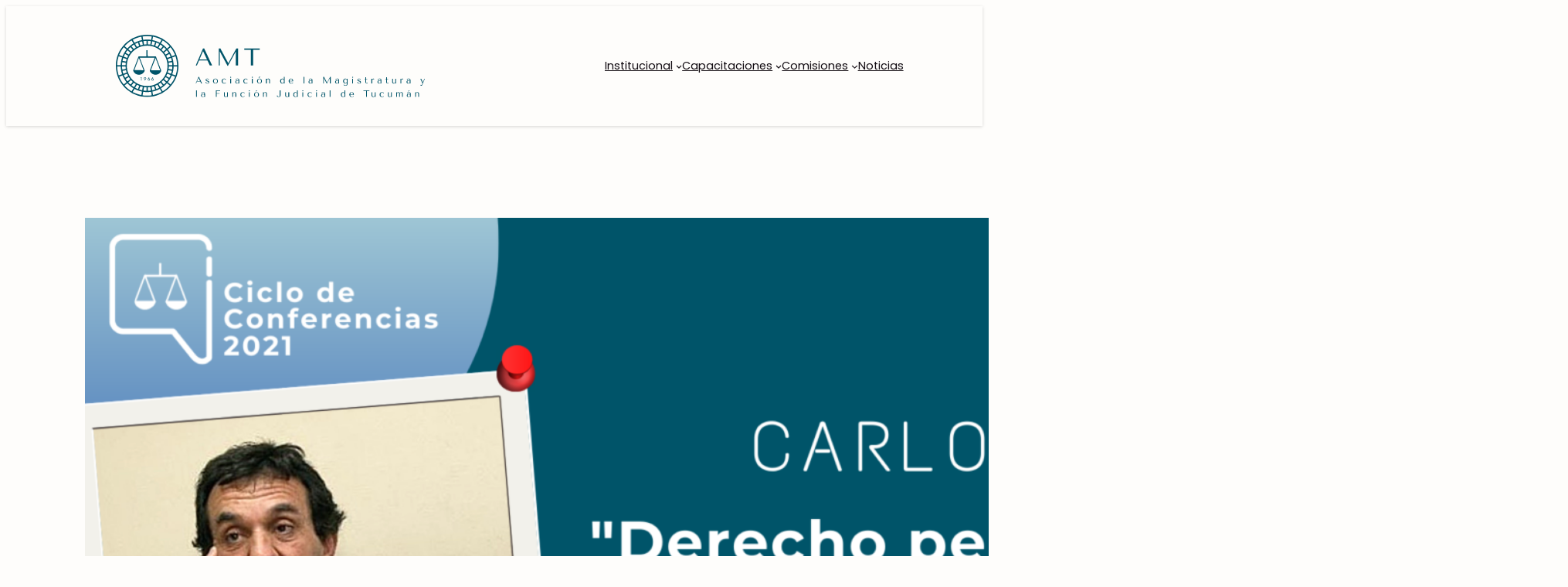

--- FILE ---
content_type: image/svg+xml
request_url: https://magistradostucuman.org.ar/wp-content/uploads/2024/02/logo-horizontal.svg
body_size: 38775
content:
<?xml version="1.0" encoding="UTF-8"?> <svg xmlns="http://www.w3.org/2000/svg" id="Capa_2" data-name="Capa 2" viewBox="0 0 1433.08 291.23"><defs><style> .cls-1 { fill-rule: evenodd; } .cls-1, .cls-2 { fill: #005469; stroke-width: 0px; } </style></defs><g id="Contenido"><g><g><path class="cls-2" d="M145.2,290.4C65.14,290.4,0,225.26,0,145.2,0,65.14,65.14,0,145.2,0s145.2,65.14,145.2,145.2-65.14,145.2-145.2,145.2ZM145.2,5.99C68.44,5.99,5.99,68.44,5.99,145.2c0,76.76,62.45,139.21,139.21,139.21s139.21-62.45,139.21-139.21S221.96,5.99,145.2,5.99Z"></path><path class="cls-2" d="M145.2,267.94c-67.68,0-122.74-55.06-122.74-122.74S77.52,22.45,145.2,22.45s122.75,55.06,122.75,122.74-55.06,122.74-122.75,122.74ZM145.2,28.44c-64.38,0-116.76,52.38-116.76,116.76s52.38,116.76,116.76,116.76,116.76-52.38,116.76-116.76S209.58,28.44,145.2,28.44Z"></path><path class="cls-2" d="M145.2,245.49c-55.3,0-100.29-44.99-100.29-100.29s44.99-100.29,100.29-100.29,100.29,44.99,100.29,100.29-44.99,100.29-100.29,100.29ZM145.2,50.89c-52,0-94.3,42.3-94.3,94.3s42.3,94.3,94.3,94.3c52,0,94.3-42.31,94.3-94.3s-42.3-94.3-94.3-94.3Z"></path><path class="cls-2" d="M115.45,198.82h3.81v14.62h-1.98v-12.69h-2.5l.67-1.93Z"></path><path class="cls-2" d="M134.31,214.2l-1.57-1.09,3.23-4.69c-.45.06-.8.09-1.04.09-1.45,0-2.67-.49-3.65-1.47-.98-.98-1.47-2.19-1.47-3.62s.54-2.6,1.61-3.64c1.07-1.04,2.32-1.55,3.75-1.55s2.65.53,3.71,1.58c1.06,1.06,1.59,2.28,1.59,3.68,0,1.13-.36,2.22-1.08,3.27l-5.09,7.44ZM138.41,203.63c0-.91-.32-1.68-.96-2.33-.64-.65-1.4-.97-2.28-.97-.94,0-1.72.32-2.35.96-.63.64-.94,1.44-.94,2.39,0,.87.33,1.63,1,2.25.67.63,1.47.94,2.42.94.87,0,1.6-.31,2.2-.94.6-.63.9-1.39.9-2.3Z"></path><path class="cls-2" d="M153.89,197.98l1.52,1.05-3.22,4.71c.27-.03.46-.05.56-.05l.43-.02c1.37,0,2.57.49,3.61,1.46,1.04.97,1.56,2.1,1.56,3.37,0,1.51-.51,2.79-1.54,3.85-1.03,1.05-2.28,1.58-3.77,1.58s-2.75-.52-3.8-1.55c-1.05-1.03-1.58-2.28-1.58-3.74,0-1.12.33-2.16.99-3.11l5.24-7.56ZM156.26,208.58c0-.89-.32-1.66-.96-2.31-.64-.65-1.4-.97-2.27-.97s-1.64.33-2.29.98c-.65.66-.98,1.42-.98,2.3s.32,1.67.95,2.3c.63.63,1.41.94,2.32.94s1.66-.31,2.29-.94c.63-.63.94-1.39.94-2.29Z"></path><path class="cls-2" d="M171.12,197.98l1.52,1.05-3.22,4.71c.27-.03.46-.05.56-.05l.43-.02c1.37,0,2.57.49,3.61,1.46,1.04.97,1.56,2.1,1.56,3.37,0,1.51-.51,2.79-1.54,3.85-1.03,1.05-2.28,1.58-3.77,1.58s-2.75-.52-3.8-1.55c-1.05-1.03-1.58-2.28-1.58-3.74,0-1.12.33-2.16.99-3.11l5.24-7.56ZM173.48,208.58c0-.89-.32-1.66-.96-2.31-.64-.65-1.4-.97-2.27-.97s-1.64.33-2.29.98c-.65.66-.98,1.42-.98,2.3s.32,1.67.95,2.3c.63.63,1.41.94,2.32.94s1.66-.31,2.29-.94c.63-.63.94-1.39.94-2.29Z"></path><path id="path21" class="cls-1" d="M141.03,101.04l-35.68-.3-22.47,60.5c-2.45,6.19-4.07,4.89-.29,11.45,3.72,6.47,9.84,12.06,19.76,13.71,17.7,2.95,30.58-11.88,31.17-18.56.1-1.15-19.77-51.04-22.51-60.59l68.9-.02-22.54,60c-.19,5.13,11.41,21.87,30.4,19.3,9.89-1.34,16.46-6.91,20.23-13.25,4.26-7.16,1.49-7.94-4.29-23.64-5.87-15.94-13.09-33.07-18.14-48.83l-38.24.22-.12-29.14h-6.17v29.14ZM162.7,165.58l42.48-.04-20.98-56.75-10.93,28.03c-3.4,9.2-8.05,19.51-10.56,28.76ZM85.68,165.22l42.51.38c-1.78-6.61-19.39-54.23-21.67-56.88l-20.84,56.5Z"></path><rect class="cls-2" x="2.99" y="142.2" width="44.91" height="5.99"></rect><rect class="cls-2" x="242.5" y="142.2" width="44.88" height="5.99"></rect><rect class="cls-2" x="142.2" y="25.69" width="5.99" height="22.21"></rect><rect class="cls-2" x="142.2" y="242.5" width="5.99" height="22.46"></rect><rect class="cls-2" x="105.09" y="32.24" width="5.99" height="22.21" transform="translate(-8.31 39.58) rotate(-20)"></rect><rect class="cls-2" x="179.28" y="235.96" width="5.99" height="22.46" transform="translate(-73.55 77.25) rotate(-20)"></rect><rect class="cls-2" x="72.44" y="51.08" width="5.99" height="22.21" transform="translate(-22.32 63.04) rotate(-40)"></rect><rect class="cls-2" x="211.88" y="217.13" width="5.99" height="22.46" transform="translate(-96.52 191.55) rotate(-40)"></rect><rect class="cls-2" x="48.22" y="79.95" width="5.99" height="22.21" transform="translate(-53.26 89.88) rotate(-60)"></rect><rect class="cls-2" x="236.08" y="188.29" width="5.99" height="22.46" transform="translate(-53.26 306.81) rotate(-60)"></rect><rect class="cls-2" x="35.32" y="115.37" width="5.99" height="22.21" transform="translate(-92.89 142.25) rotate(-80)"></rect><rect class="cls-2" x="248.96" y="152.92" width="5.99" height="22.46" transform="translate(46.55 383.77) rotate(-80)"></rect><rect class="cls-2" x="171.21" y="40.35" width="22.21" height="5.99" transform="translate(79.25 199.85) rotate(-70)"></rect><rect class="cls-2" x="96.89" y="244.2" width="22.46" height="5.99" transform="translate(-161.14 264.22) rotate(-69.99)"></rect><rect class="cls-2" x="203.85" y="59.19" width="22.21" height="5.99" transform="translate(29.14 186.87) rotate(-50)"></rect><rect class="cls-2" x="64.29" y="225.37" width="22.46" height="5.99" transform="translate(-147.96 139.41) rotate(-50)"></rect><rect class="cls-2" x="228.08" y="88.07" width="22.21" height="5.99" transform="translate(-13.48 131.8) rotate(-30)"></rect><rect class="cls-2" x="40.09" y="196.53" width="22.46" height="5.99" transform="translate(-92.89 52.39) rotate(-30)"></rect><rect class="cls-2" x="240.97" y="123.48" width="22.21" height="5.99" transform="translate(-18.13 45.69) rotate(-10)"></rect><rect class="cls-2" x="27.21" y="161.15" width="22.46" height="5.99" transform="translate(-27.92 9.17) rotate(-10)"></rect><rect class="cls-2" x="10.22" y="183.16" width="44.91" height="5.99" transform="translate(-61.71 22.41) rotate(-20.01)"></rect><rect class="cls-2" x="235.27" y="101.25" width="44.88" height="5.99" transform="translate(-20.11 94.46) rotate(-20.01)"></rect><rect class="cls-2" x="31.01" y="219.17" width="44.91" height="5.99" transform="translate(-130.31 86.35) rotate(-40)"></rect><rect class="cls-2" x="214.48" y="65.23" width="44.88" height="5.99" transform="translate(11.58 168.27) rotate(-40)"></rect><rect class="cls-2" x="62.86" y="245.9" width="44.91" height="5.99" transform="translate(-172.89 198.33) rotate(-60)"></rect><rect class="cls-2" x="182.62" y="38.5" width="44.88" height="5.99" transform="translate(66.6 198.33) rotate(-60)"></rect><rect class="cls-2" x="101.94" y="260.12" width="44.91" height="5.99" transform="translate(-156.33 339.94) rotate(-80)"></rect><rect class="cls-2" x="143.54" y="24.27" width="44.88" height="5.99" transform="translate(110.31 185.99) rotate(-80)"></rect><rect class="cls-2" x="162.99" y="240.67" width="5.99" height="44.91" transform="translate(-43.17 32.82) rotate(-10)"></rect><rect class="cls-2" x="121.4" y="4.82" width="5.99" height="44.88" transform="translate(-2.84 22.01) rotate(-10)"></rect><rect class="cls-2" x="202.06" y="226.44" width="5.99" height="44.91" transform="translate(-96.97 135.87) rotate(-30)"></rect><rect class="cls-2" x="82.32" y="19.05" width="5.99" height="44.88" transform="translate(-9.32 48.21) rotate(-30)"></rect><rect class="cls-2" x="233.92" y="199.71" width="5.99" height="44.91" transform="translate(-85.56 260.85) rotate(-50)"></rect><rect class="cls-2" x="50.46" y="45.78" width="5.99" height="44.88" transform="translate(-33.17 65.32) rotate(-50)"></rect><rect class="cls-2" x="254.71" y="163.7" width="5.99" height="44.91" transform="translate(-5.36 364.65) rotate(-70)"></rect><rect class="cls-2" x="29.66" y="81.8" width="5.99" height="44.88" transform="translate(-76.47 99.28) rotate(-70)"></rect></g><g><path class="cls-2" d="M385.62,120.4l-10.01,23.44h-5.23l33.67-79.63h5.69l37.09,79.63h-11.03l-10.92-23.44h-39.25ZM404.62,76.94h-.45l-16.38,38.34h34.7l-17.86-38.34Z"></path><path class="cls-2" d="M521.39,132.57h.45l36.86-68.37h7.85v79.63h-10.35v-64.5h-.45l-35.95,65.87h-2.05l-35.15-66.32h-.46v64.96h-5.01v-79.63h7.74l36.52,68.37Z"></path><path class="cls-2" d="M626.19,143.83v-73.38h-30.49v-6.26h71.33v6.26h-30.49v73.38h-10.35Z"></path></g><g><path class="cls-2" d="M376.24,218.34l-3.85,9.02h-2.01l12.97-30.66h2.19l14.28,30.66h-4.25l-4.21-9.02h-15.11ZM383.56,201.61h-.17l-6.31,14.76h13.36l-6.88-14.76Z"></path><path class="cls-2" d="M429.25,210.46c0-.38-.1-.79-.31-1.23s-.52-.84-.96-1.2c-.44-.37-.97-.67-1.61-.92-.64-.25-1.4-.37-2.27-.37s-1.6.12-2.18.37c-.58.25-1.05.56-1.4.92s-.6.76-.74,1.18c-.15.42-.22.83-.22,1.2,0,.91.33,1.61.98,2.1s1.48.92,2.47,1.27c.99.35,2.06.69,3.21,1.01s2.22.74,3.21,1.25,1.81,1.19,2.47,2.04.98,1.97.98,3.37c0,1.93-.68,3.48-2.04,4.67-1.36,1.18-3.38,1.77-6.07,1.77-1.49,0-2.8-.18-3.92-.55-1.12-.36-2.07-.85-2.85-1.47-.77-.61-1.35-1.31-1.73-2.08-.38-.77-.57-1.57-.57-2.39h2.85c0,.35.11.79.33,1.31s.58,1.04,1.1,1.56c.51.51,1.17.95,1.97,1.31.8.37,1.79.55,2.96.55.93,0,1.71-.12,2.32-.37.61-.25,1.1-.55,1.45-.92.35-.36.59-.77.72-1.2.13-.44.2-.86.2-1.27,0-.96-.32-1.72-.96-2.28-.64-.55-1.44-1.01-2.4-1.38-.96-.36-2-.7-3.12-1.01s-2.16-.71-3.12-1.2c-.96-.5-1.76-1.15-2.4-1.97-.64-.82-.96-1.93-.96-3.33,0-1.02.19-1.92.57-2.69.38-.77.9-1.42,1.55-1.95.66-.52,1.43-.92,2.31-1.18.89-.26,1.84-.39,2.86-.39,1.08,0,2.09.14,3.04.42.95.28,1.78.66,2.49,1.14.71.48,1.27,1.06,1.68,1.73.41.67.61,1.4.61,2.19h-2.49Z"></path><path class="cls-2" d="M473.31,216.46c0,1.52-.26,2.97-.79,4.36-.53,1.39-1.28,2.61-2.26,3.66-.98,1.05-2.16,1.88-3.55,2.5-1.39.61-2.94.92-4.66.92s-3.34-.31-4.75-.94c-1.42-.63-2.61-1.47-3.59-2.52-.98-1.05-1.74-2.27-2.28-3.66-.54-1.39-.81-2.83-.81-4.31s.27-2.97.81-4.36c.54-1.39,1.3-2.61,2.28-3.66.98-1.05,2.18-1.89,3.59-2.52,1.42-.63,3-.94,4.75-.94s3.28.31,4.66.94c1.39.63,2.57,1.47,3.55,2.52s1.73,2.27,2.26,3.66c.53,1.39.79,2.84.79,4.36ZM469.15,216.46c0-2.04-.22-3.7-.66-4.97-.44-1.27-1.01-2.26-1.71-2.96-.7-.7-1.47-1.18-2.32-1.42-.85-.25-1.66-.37-2.45-.37s-1.61.12-2.45.37c-.85.25-1.63.72-2.34,1.42-.72.7-1.3,1.69-1.75,2.96-.45,1.27-.68,2.93-.68,4.97s.23,3.66.68,4.93c.45,1.27,1.04,2.26,1.75,2.96.72.7,1.5,1.18,2.34,1.42.85.25,1.66.37,2.45.37s1.61-.12,2.45-.37c.85-.25,1.62-.72,2.32-1.42s1.27-1.69,1.71-2.96c.44-1.27.66-2.91.66-4.93Z"></path><path class="cls-2" d="M506.45,225.02c1.01-.39,2.02-1.01,3.04-1.86l1.27,1.66c-.99.76-2.21,1.46-3.66,2.1-1.45.64-3.13.96-5.06.96-1.72,0-3.27-.3-4.64-.9-1.37-.6-2.55-1.42-3.53-2.45-.98-1.04-1.73-2.26-2.26-3.68-.52-1.42-.79-2.94-.79-4.58,0-1.55.24-3.01.72-4.38.48-1.37,1.2-2.57,2.17-3.59.96-1.02,2.15-1.83,3.55-2.43,1.4-.6,3.02-.9,4.86-.9.88,0,1.79.08,2.74.24.95.16,1.84.45,2.67.88.83.42,1.57.98,2.21,1.67.64.69,1.11,1.56,1.4,2.61h-3.02c-.32-1.02-.98-1.88-1.97-2.58-.99-.7-2.16-1.05-3.5-1.05-.82,0-1.68.17-2.58.5-.91.34-1.73.88-2.47,1.62-.74.74-1.37,1.74-1.86,2.98s-.74,2.75-.74,4.53.23,3.18.68,4.36c.45,1.18,1.06,2.13,1.82,2.85.76.72,1.63,1.23,2.61,1.56.98.32,1.99.48,3.04.48,1.2,0,2.3-.2,3.31-.59Z"></path><path class="cls-2" d="M530.69,196.88c.47-.47,1.02-.7,1.67-.7s1.2.23,1.66.7c.47.47.7,1.02.7,1.66s-.23,1.2-.7,1.67c-.47.47-1.02.7-1.66.7s-1.2-.23-1.67-.7-.7-1.02-.7-1.67.23-1.2.7-1.66ZM534.29,205.46v21.9h-3.72v-21.9h3.72Z"></path><path class="cls-2" d="M563.8,204.98c2.13,0,3.78.3,4.95.9,1.17.6,2.02,1.38,2.57,2.34.54.96.86,2.07.94,3.33.09,1.26.13,2.54.13,3.85v11.96h-3.55v-2.15c-.85.82-1.93,1.47-3.24,1.95s-2.63.72-3.94.72-2.36-.22-3.33-.66c-.96-.44-1.77-1.01-2.41-1.71-.64-.7-1.12-1.49-1.45-2.36-.32-.88-.48-1.77-.48-2.67s.17-1.87.53-2.8c.35-.93.88-1.77,1.58-2.52.7-.74,1.56-1.35,2.58-1.82s2.19-.7,3.5-.7,2.56.26,3.75.77c1.18.51,2.15,1.23,2.91,2.17v-1.88c0-2.39-.36-4.18-1.08-5.34-.72-1.17-2.03-1.75-3.94-1.75-.82,0-1.54.1-2.15.31-.62.21-1.17.49-1.65.85-.48.37-.93.82-1.34,1.36-.41.54-.82,1.15-1.23,1.82l-2.25-2.28c.41-.44.84-.88,1.29-1.31.45-.44,1.01-.83,1.67-1.18s1.44-.63,2.35-.85c.91-.22,2-.33,3.29-.33ZM568.85,218.69c-.15-.35-.36-.76-.64-1.23-.28-.47-.64-.92-1.08-1.36-.44-.44-.97-.81-1.58-1.12-.62-.31-1.35-.46-2.2-.46s-1.63.17-2.33.5c-.7.34-1.3.77-1.78,1.31-.48.54-.86,1.18-1.12,1.91-.26.73-.4,1.49-.4,2.28,0,.94.17,1.75.51,2.43.34.69.77,1.27,1.3,1.75.53.48,1.11.84,1.76,1.07.64.23,1.26.35,1.85.35.56,0,1.12-.1,1.69-.31.57-.2,1.11-.49,1.63-.85.51-.36.97-.8,1.39-1.29s.75-1.04,1.01-1.62v-3.37Z"></path><path class="cls-2" d="M606.85,225.02c1.01-.39,2.02-1.01,3.04-1.86l1.27,1.66c-.99.76-2.21,1.46-3.66,2.1-1.45.64-3.13.96-5.06.96-1.72,0-3.27-.3-4.64-.9-1.37-.6-2.55-1.42-3.53-2.45-.98-1.04-1.73-2.26-2.26-3.68-.52-1.42-.79-2.94-.79-4.58,0-1.55.24-3.01.72-4.38.48-1.37,1.2-2.57,2.17-3.59.96-1.02,2.15-1.83,3.55-2.43,1.4-.6,3.02-.9,4.86-.9.88,0,1.79.08,2.74.24.95.16,1.84.45,2.67.88.83.42,1.57.98,2.21,1.67.64.69,1.11,1.56,1.4,2.61h-3.02c-.32-1.02-.98-1.88-1.97-2.58-.99-.7-2.16-1.05-3.5-1.05-.82,0-1.68.17-2.58.5-.91.34-1.73.88-2.47,1.62-.74.74-1.37,1.74-1.86,2.98s-.74,2.75-.74,4.53.23,3.18.68,4.36c.45,1.18,1.06,2.13,1.82,2.85.76.72,1.63,1.23,2.61,1.56.98.32,1.99.48,3.04.48,1.2,0,2.3-.2,3.31-.59Z"></path><path class="cls-2" d="M631.09,196.88c.47-.47,1.02-.7,1.67-.7s1.2.23,1.66.7c.47.47.7,1.02.7,1.66s-.23,1.2-.7,1.67c-.47.47-1.02.7-1.66.7s-1.2-.23-1.67-.7-.7-1.02-.7-1.67.23-1.2.7-1.66ZM634.68,205.46v21.9h-3.72v-21.9h3.72Z"></path><path class="cls-2" d="M677.52,216.46c0,1.52-.26,2.97-.79,4.36-.53,1.39-1.28,2.61-2.26,3.66-.98,1.05-2.16,1.88-3.55,2.5-1.39.61-2.94.92-4.66.92s-3.34-.31-4.75-.94c-1.42-.63-2.61-1.47-3.59-2.52-.98-1.05-1.74-2.27-2.28-3.66-.54-1.39-.81-2.83-.81-4.31s.27-2.97.81-4.36c.54-1.39,1.3-2.61,2.28-3.66.98-1.05,2.18-1.89,3.59-2.52,1.42-.63,3-.94,4.75-.94s3.28.31,4.66.94c1.39.63,2.57,1.47,3.55,2.52s1.73,2.27,2.26,3.66c.53,1.39.79,2.84.79,4.36ZM673.36,216.46c0-2.04-.22-3.7-.66-4.97-.44-1.27-1.01-2.26-1.71-2.96-.7-.7-1.47-1.18-2.32-1.42-.85-.25-1.66-.37-2.45-.37s-1.61.12-2.45.37c-.85.25-1.63.72-2.34,1.42-.72.7-1.3,1.69-1.75,2.96-.45,1.27-.68,2.93-.68,4.97s.23,3.66.68,4.93c.45,1.27,1.04,2.26,1.75,2.96.72.7,1.5,1.18,2.34,1.42.85.25,1.66.37,2.45.37s1.61-.12,2.45-.37c.85-.25,1.62-.72,2.32-1.42s1.27-1.69,1.71-2.96c.44-1.27.66-2.91.66-4.93ZM665.56,196.18h4.86l-6.79,5.56h-1.71l3.64-5.56Z"></path><path class="cls-2" d="M710.94,227.36v-14.41c0-.29-.03-.76-.09-1.4-.06-.64-.24-1.28-.55-1.93-.31-.64-.8-1.2-1.47-1.69-.67-.48-1.62-.72-2.85-.72-.76,0-1.5.13-2.21.39-.72.26-1.35.67-1.91,1.23-.56.56-.99,1.24-1.31,2.06-.32.82-.48,1.8-.48,2.94v13.53h-3.72v-21.9h3.72v2.8h.17l.7-.7c1.02-1.02,2.06-1.71,3.11-2.08s2-.53,2.85-.5c1.93,0,3.42.33,4.47.99,1.05.66,1.82,1.43,2.3,2.32s.77,1.8.85,2.72c.09.92.13,1.64.13,2.17v14.19h-3.72Z"></path><path class="cls-2" d="M782.87,227.36h-3.72v-3.55h-.18c-1.11,2.72-3.39,4.07-6.83,4.07-1.46,0-2.8-.27-4.03-.81-1.23-.54-2.29-1.31-3.18-2.32-.89-1.01-1.58-2.22-2.08-3.64-.5-1.42-.74-3-.74-4.75s.25-3.29.74-4.69c.5-1.4,1.19-2.6,2.08-3.59.89-.99,1.95-1.76,3.18-2.3,1.23-.54,2.57-.81,4.03-.81.7,0,1.39.07,2.08.22.69.15,1.34.38,1.95.7.61.32,1.16.74,1.64,1.25.48.51.87,1.15,1.16,1.91h.18v-12.35h3.72v30.66ZM779.15,214.79c0-1.2-.17-2.26-.5-3.2-.34-.93-.78-1.73-1.34-2.39-.56-.66-1.2-1.15-1.93-1.49-.73-.34-1.5-.5-2.32-.5-.91,0-1.77.17-2.58.5-.82.34-1.54.88-2.17,1.62-.63.74-1.12,1.7-1.49,2.87-.37,1.17-.55,2.58-.55,4.25s.18,3.04.55,4.21.85,2.12,1.47,2.85c.61.73,1.33,1.26,2.15,1.6.82.34,1.69.5,2.63.5.85,0,1.64-.18,2.39-.55.74-.36,1.39-.86,1.93-1.49.54-.63.97-1.37,1.29-2.23.32-.86.48-1.77.48-2.74v-3.81Z"></path><path class="cls-2" d="M805.86,217.38c0,1.78.26,3.24.79,4.38.52,1.14,1.18,2.03,1.97,2.67s1.64,1.09,2.56,1.34c.92.25,1.78.37,2.6.37.73,0,1.39-.08,1.99-.24s1.17-.39,1.73-.68c.55-.29,1.1-.66,1.64-1.1.54-.44,1.11-.92,1.73-1.45l1.4,1.4c-1.17,1.23-2.54,2.17-4.12,2.83-1.58.66-3.3.99-5.17.99s-3.6-.33-5.02-.99c-1.42-.66-2.58-1.53-3.5-2.63-.92-1.09-1.61-2.34-2.06-3.72-.45-1.39-.68-2.81-.68-4.27,0-1.75.26-3.32.79-4.71.53-1.39,1.26-2.57,2.19-3.55.93-.98,2.03-1.72,3.29-2.23,1.25-.51,2.63-.77,4.12-.77,1.4,0,2.73.23,3.99.7,1.25.47,2.36,1.17,3.31,2.1.95.94,1.7,2.12,2.26,3.55.55,1.43.83,3.13.83,5.08v.92h-16.6ZM818.61,215.63c0-2.83-.57-5.06-1.72-6.68s-2.75-2.43-4.81-2.43c-1.07,0-2,.26-2.78.77s-1.43,1.19-1.94,2.04-.88,1.82-1.13,2.91c-.25,1.1-.37,2.23-.37,3.4h12.75Z"></path><path class="cls-2" d="M874.37,227.36h-3.72v-30.66h3.72v30.66Z"></path><path class="cls-2" d="M903.45,204.98c2.13,0,3.78.3,4.95.9,1.17.6,2.02,1.38,2.57,2.34.54.96.86,2.07.94,3.33.09,1.26.13,2.54.13,3.85v11.96h-3.55v-2.15c-.85.82-1.93,1.47-3.24,1.95s-2.63.72-3.94.72-2.36-.22-3.33-.66c-.96-.44-1.77-1.01-2.41-1.71-.64-.7-1.12-1.49-1.45-2.36-.32-.88-.48-1.77-.48-2.67s.17-1.87.53-2.8c.35-.93.88-1.77,1.58-2.52.7-.74,1.56-1.35,2.58-1.82s2.19-.7,3.5-.7,2.56.26,3.75.77c1.18.51,2.15,1.23,2.91,2.17v-1.88c0-2.39-.36-4.18-1.08-5.34-.72-1.17-2.03-1.75-3.94-1.75-.82,0-1.54.1-2.15.31-.62.21-1.17.49-1.65.85-.48.37-.93.82-1.34,1.36-.41.54-.82,1.15-1.23,1.82l-2.25-2.28c.41-.44.84-.88,1.29-1.31.45-.44,1.01-.83,1.67-1.18s1.44-.63,2.35-.85c.91-.22,2-.33,3.29-.33ZM908.49,218.69c-.15-.35-.36-.76-.64-1.23-.28-.47-.64-.92-1.08-1.36-.44-.44-.97-.81-1.58-1.12-.62-.31-1.35-.46-2.2-.46s-1.63.17-2.33.5c-.7.34-1.3.77-1.78,1.31-.48.54-.86,1.18-1.12,1.91-.26.73-.4,1.49-.4,2.28,0,.94.17,1.75.51,2.43.34.69.77,1.27,1.3,1.75.53.48,1.11.84,1.76,1.07.64.23,1.26.35,1.85.35.56,0,1.12-.1,1.69-.31.57-.2,1.11-.49,1.63-.85.51-.36.97-.8,1.39-1.29s.75-1.04,1.01-1.62v-3.37Z"></path><path class="cls-2" d="M979.46,223.03h.17l14.19-26.33h3.02v30.66h-3.99v-24.84h-.18l-13.84,25.36h-.79l-13.53-25.54h-.17v25.01h-1.93v-30.66h2.98l14.06,26.33Z"></path><path class="cls-2" d="M1026.8,204.98c2.13,0,3.78.3,4.95.9,1.17.6,2.02,1.38,2.57,2.34.54.96.85,2.07.94,3.33s.13,2.54.13,3.85v11.96h-3.55v-2.15c-.85.82-1.93,1.47-3.24,1.95-1.31.48-2.63.72-3.94.72s-2.37-.22-3.33-.66c-.96-.44-1.77-1.01-2.41-1.71-.64-.7-1.12-1.49-1.45-2.36-.32-.88-.48-1.77-.48-2.67s.18-1.87.53-2.8c.35-.93.88-1.77,1.58-2.52s1.56-1.35,2.58-1.82c1.02-.47,2.19-.7,3.5-.7s2.56.26,3.75.77c1.18.51,2.15,1.23,2.91,2.17v-1.88c0-2.39-.36-4.18-1.08-5.34-.72-1.17-2.03-1.75-3.94-1.75-.82,0-1.54.1-2.15.31-.62.21-1.17.49-1.65.85-.48.37-.93.82-1.34,1.36-.41.54-.82,1.15-1.23,1.82l-2.25-2.28c.41-.44.84-.88,1.29-1.31.45-.44,1.01-.83,1.67-1.18.66-.35,1.44-.63,2.35-.85.91-.22,2-.33,3.29-.33ZM1031.84,218.69c-.15-.35-.36-.76-.64-1.23-.28-.47-.64-.92-1.08-1.36-.44-.44-.97-.81-1.58-1.12-.62-.31-1.35-.46-2.2-.46s-1.63.17-2.33.5c-.7.34-1.3.77-1.78,1.31s-.86,1.18-1.12,1.91c-.26.73-.4,1.49-.4,2.28,0,.94.17,1.75.51,2.43.34.69.77,1.27,1.3,1.75.53.48,1.11.84,1.76,1.07.65.23,1.26.35,1.85.35s1.12-.1,1.69-.31c.57-.2,1.11-.49,1.63-.85.51-.36.97-.8,1.39-1.29.41-.5.75-1.04,1.01-1.62v-3.37Z"></path><path class="cls-2" d="M1071.18,223.86h-.17c-.5,1.4-1.35,2.42-2.56,3.07-1.21.64-2.64.96-4.27.96-1.49,0-2.84-.27-4.05-.81-1.21-.54-2.26-1.31-3.13-2.32-.88-1.01-1.56-2.22-2.04-3.64-.48-1.42-.72-3-.72-4.75s.24-3.29.72-4.69c.48-1.4,1.16-2.6,2.04-3.59.88-.99,1.93-1.76,3.15-2.3,1.23-.54,2.58-.81,4.07-.81,1.87,0,3.38.34,4.53,1.03,1.15.69,1.91,1.64,2.26,2.87h.17v-3.42h3.72v21.51c0,1.46-.14,2.87-.42,4.23-.28,1.36-.8,2.56-1.56,3.61-.76,1.05-1.83,1.89-3.2,2.52-1.37.63-3.17.94-5.39.94-1.2,0-2.27-.15-3.2-.46-.94-.31-1.74-.67-2.41-1.1-.67-.42-1.23-.85-1.67-1.27-.44-.42-.76-.77-.96-1.03l2.39-2.19c.79,1.31,1.66,2.36,2.62,3.15.95.79,2.2,1.18,3.76,1.18.88,0,1.71-.13,2.48-.39.78-.26,1.45-.69,2.02-1.27.57-.58,1.02-1.34,1.34-2.28.32-.94.48-2.07.48-3.42v-5.34ZM1071.18,214.79c0-.99-.13-1.96-.4-2.89-.26-.93-.65-1.76-1.17-2.47-.51-.72-1.15-1.28-1.91-1.71-.76-.42-1.63-.64-2.59-.64-.44,0-1.05.1-1.82.28-.78.19-1.54.61-2.29,1.25-.75.64-1.4,1.57-1.96,2.78-.56,1.21-.83,2.84-.83,4.88,0,1.93.23,3.5.68,4.73.45,1.23,1.03,2.18,1.71,2.85.69.67,1.44,1.13,2.24,1.38.81.25,1.56.37,2.26.37.79,0,1.55-.17,2.29-.5.73-.34,1.38-.83,1.93-1.47.56-.64,1-1.43,1.34-2.37.34-.93.51-2.01.51-3.24v-3.24Z"></path><path class="cls-2" d="M1096.63,196.88c.47-.47,1.02-.7,1.66-.7s1.2.23,1.66.7.7,1.02.7,1.66-.23,1.2-.7,1.67-1.02.7-1.66.7-1.2-.23-1.66-.7c-.47-.47-.7-1.02-.7-1.67s.23-1.2.7-1.66ZM1100.22,205.46v21.9h-3.72v-21.9h3.72Z"></path><path class="cls-2" d="M1133.17,210.46c0-.38-.1-.79-.31-1.23s-.52-.84-.96-1.2c-.44-.37-.97-.67-1.61-.92-.64-.25-1.4-.37-2.27-.37s-1.6.12-2.18.37c-.58.25-1.05.56-1.4.92s-.6.76-.74,1.18c-.15.42-.22.83-.22,1.2,0,.91.33,1.61.98,2.1s1.48.92,2.47,1.27c.99.35,2.06.69,3.21,1.01s2.22.74,3.21,1.25,1.81,1.19,2.47,2.04c.66.85.98,1.97.98,3.37,0,1.93-.68,3.48-2.04,4.67-1.36,1.18-3.38,1.77-6.07,1.77-1.49,0-2.8-.18-3.92-.55-1.12-.36-2.07-.85-2.85-1.47-.77-.61-1.35-1.31-1.73-2.08-.38-.77-.57-1.57-.57-2.39h2.85c0,.35.11.79.33,1.31s.58,1.04,1.1,1.56c.51.51,1.17.95,1.97,1.31.8.37,1.79.55,2.96.55.93,0,1.71-.12,2.32-.37.61-.25,1.1-.55,1.45-.92.35-.36.59-.77.72-1.2.13-.44.2-.86.2-1.27,0-.96-.32-1.72-.96-2.28-.64-.55-1.44-1.01-2.4-1.38-.96-.36-2-.7-3.12-1.01s-2.16-.71-3.12-1.2c-.96-.5-1.76-1.15-2.4-1.97-.64-.82-.96-1.93-.96-3.33,0-1.02.19-1.92.57-2.69s.9-1.42,1.55-1.95c.66-.52,1.43-.92,2.31-1.18.89-.26,1.84-.39,2.86-.39,1.08,0,2.09.14,3.04.42.95.28,1.78.66,2.49,1.14.71.48,1.27,1.06,1.68,1.73.41.67.61,1.4.61,2.19h-2.49Z"></path><path class="cls-2" d="M1153.66,207.22v-1.75h3.81v-6.75h3.72v6.75h5.3v1.75h-5.3v14.54c0,.35.01.75.04,1.2.03.45.12.88.26,1.27.15.39.37.72.68.99.31.26.74.39,1.29.39.7,0,1.28-.26,1.75-.79.47-.53.85-1.1,1.14-1.71l2.06,2.1c-1.43,1.43-3.05,2.15-4.86,2.15-.76,0-1.5-.13-2.23-.39s-1.38-.66-1.95-1.21c-.57-.54-1.03-1.23-1.38-2.08-.35-.85-.53-1.84-.53-2.98v-13.49h-3.81Z"></path><path class="cls-2" d="M1189.14,205.46v3.5h.26c.53-1.31,1.2-2.31,2.01-2.98.82-.67,1.84-1.01,3.07-1.01.15,0,.37.02.68.07.31.04.64.13,1.01.26.37.13.73.31,1.1.55.36.23.68.53.94.88l-1.49,2.72c-.26-.38-.68-.79-1.25-1.23s-1.19-.66-1.86-.66c-.5,0-1.01.12-1.53.35-.52.23-1.01.61-1.45,1.14-.44.52-.8,1.2-1.07,2.04-.28.83-.42,1.85-.42,3.04v13.23h-3.72v-21.9h3.72Z"></path><path class="cls-2" d="M1223.34,204.98c2.13,0,3.78.3,4.95.9,1.17.6,2.02,1.38,2.57,2.34.54.96.86,2.07.94,3.33.09,1.26.13,2.54.13,3.85v11.96h-3.55v-2.15c-.85.82-1.93,1.47-3.24,1.95s-2.63.72-3.94.72-2.36-.22-3.33-.66c-.96-.44-1.77-1.01-2.41-1.71-.64-.7-1.12-1.49-1.45-2.36-.32-.88-.48-1.77-.48-2.67s.17-1.87.53-2.8c.35-.93.88-1.77,1.58-2.52.7-.74,1.56-1.35,2.58-1.82s2.19-.7,3.5-.7,2.56.26,3.75.77c1.18.51,2.15,1.23,2.91,2.17v-1.88c0-2.39-.36-4.18-1.08-5.34-.72-1.17-2.03-1.75-3.94-1.75-.82,0-1.54.1-2.15.31-.62.21-1.17.49-1.65.85-.48.37-.93.82-1.34,1.36-.41.54-.82,1.15-1.23,1.82l-2.25-2.28c.41-.44.84-.88,1.29-1.31.45-.44,1.01-.83,1.67-1.18s1.44-.63,2.35-.85c.91-.22,2-.33,3.29-.33ZM1228.39,218.69c-.15-.35-.36-.76-.64-1.23-.28-.47-.64-.92-1.08-1.36-.44-.44-.97-.81-1.58-1.12-.62-.31-1.35-.46-2.2-.46s-1.63.17-2.33.5c-.7.34-1.3.77-1.78,1.31-.48.54-.86,1.18-1.12,1.91-.26.73-.4,1.49-.4,2.28,0,.94.17,1.75.51,2.43.34.69.77,1.27,1.3,1.75.53.48,1.11.84,1.76,1.07.64.23,1.26.35,1.85.35.56,0,1.12-.1,1.69-.31.57-.2,1.11-.49,1.63-.85.51-.36.97-.8,1.39-1.29s.75-1.04,1.01-1.62v-3.37Z"></path><path class="cls-2" d="M1249.9,207.22v-1.75h3.81v-6.75h3.72v6.75h5.3v1.75h-5.3v14.54c0,.35.01.75.04,1.2.03.45.12.88.26,1.27.15.39.37.72.68.99.31.26.74.39,1.29.39.7,0,1.28-.26,1.75-.79s.85-1.1,1.14-1.71l2.06,2.1c-1.43,1.43-3.05,2.15-4.86,2.15-.76,0-1.5-.13-2.23-.39-.73-.26-1.38-.66-1.95-1.21-.57-.54-1.03-1.23-1.38-2.08-.35-.85-.53-1.84-.53-2.98v-13.49h-3.81Z"></path><path class="cls-2" d="M1285.38,205.46v14.46c0,.29.03.75.09,1.38.06.63.26,1.26.59,1.91.34.64.85,1.21,1.53,1.69.69.48,1.64.72,2.87.72.76,0,1.49-.13,2.19-.39.7-.26,1.31-.66,1.84-1.21.52-.54.95-1.22,1.27-2.04.32-.82.48-1.8.48-2.93v-13.58h3.72v21.9h-3.72v-2.76h-.18l-.7.7c-1.02,1.02-2.04,1.72-3.04,2.08s-1.94.53-2.78.5c-1.93,0-3.42-.33-4.49-.99-1.07-.66-1.85-1.43-2.34-2.32-.5-.89-.8-1.8-.9-2.72-.1-.92-.15-1.64-.15-2.17v-14.24h3.72Z"></path><path class="cls-2" d="M1323.97,205.46v3.5h.26c.53-1.31,1.2-2.31,2.01-2.98.82-.67,1.84-1.01,3.07-1.01.15,0,.37.02.68.07.31.04.64.13,1.01.26.37.13.73.31,1.1.55.36.23.68.53.94.88l-1.49,2.72c-.26-.38-.68-.79-1.25-1.23s-1.19-.66-1.86-.66c-.5,0-1.01.12-1.53.35-.52.23-1.01.61-1.45,1.14-.44.52-.8,1.2-1.07,2.04-.28.83-.42,1.85-.42,3.04v13.23h-3.72v-21.9h3.72Z"></path><path class="cls-2" d="M1358.17,204.98c2.13,0,3.78.3,4.95.9,1.17.6,2.02,1.38,2.57,2.34.54.96.86,2.07.94,3.33.09,1.26.13,2.54.13,3.85v11.96h-3.55v-2.15c-.85.82-1.93,1.47-3.24,1.95s-2.63.72-3.94.72-2.36-.22-3.33-.66c-.96-.44-1.77-1.01-2.41-1.71-.64-.7-1.12-1.49-1.45-2.36-.32-.88-.48-1.77-.48-2.67s.17-1.87.53-2.8c.35-.93.88-1.77,1.58-2.52.7-.74,1.56-1.35,2.58-1.82s2.19-.7,3.5-.7,2.56.26,3.75.77c1.18.51,2.15,1.23,2.91,2.17v-1.88c0-2.39-.36-4.18-1.08-5.34-.72-1.17-2.03-1.75-3.94-1.75-.82,0-1.54.1-2.15.31-.62.21-1.17.49-1.65.85-.48.37-.93.82-1.34,1.36-.41.54-.82,1.15-1.23,1.82l-2.25-2.28c.41-.44.84-.88,1.29-1.31.45-.44,1.01-.83,1.67-1.18s1.44-.63,2.35-.85c.91-.22,2-.33,3.29-.33ZM1363.21,218.69c-.15-.35-.36-.76-.64-1.23-.28-.47-.64-.92-1.08-1.36-.44-.44-.97-.81-1.58-1.12-.62-.31-1.35-.46-2.2-.46s-1.63.17-2.33.5c-.7.34-1.3.77-1.78,1.31-.48.54-.86,1.18-1.12,1.91-.26.73-.4,1.49-.4,2.28,0,.94.17,1.75.51,2.43.34.69.77,1.27,1.3,1.75.53.48,1.11.84,1.76,1.07.64.23,1.26.35,1.85.35.56,0,1.12-.1,1.69-.31.57-.2,1.11-.49,1.63-.85.51-.36.97-.8,1.39-1.29s.75-1.04,1.01-1.62v-3.37Z"></path><path class="cls-2" d="M1424.06,222.24l6.88-16.78h2.15l-10.6,26.06c-.32.79-.66,1.58-1.01,2.39-.35.8-.76,1.53-1.23,2.19-.47.66-1.01,1.19-1.62,1.6-.61.41-1.33.61-2.15.61-.59,0-1.21-.12-1.88-.35-.67-.23-1.28-.6-1.84-1.1l1.93-3.64c.26.58.63,1.03,1.12,1.34.48.31.99.46,1.51.46.55,0,1.04-.21,1.47-.61.42-.41.77-.95,1.03-1.62l2.32-5.69-9.81-21.64h3.99l7.58,16.78h.17Z"></path></g><g><path class="cls-2" d="M375.76,290.7h-3.72v-30.66h3.72v30.66Z"></path><path class="cls-2" d="M404.84,268.31c2.13,0,3.78.3,4.95.9,1.17.6,2.02,1.38,2.57,2.34.54.96.85,2.07.94,3.33s.13,2.54.13,3.85v11.96h-3.55v-2.15c-.85.82-1.93,1.47-3.24,1.95-1.31.48-2.63.72-3.94.72s-2.37-.22-3.33-.66c-.96-.44-1.77-1.01-2.41-1.71-.64-.7-1.12-1.49-1.45-2.36-.32-.88-.48-1.77-.48-2.67s.18-1.87.53-2.8c.35-.93.88-1.77,1.58-2.52s1.56-1.35,2.58-1.82c1.02-.47,2.19-.7,3.5-.7s2.56.26,3.75.77c1.18.51,2.15,1.23,2.91,2.17v-1.88c0-2.39-.36-4.18-1.08-5.34-.72-1.17-2.03-1.75-3.94-1.75-.82,0-1.54.1-2.15.31-.62.21-1.17.49-1.65.85-.48.37-.93.82-1.34,1.36-.41.54-.82,1.15-1.23,1.82l-2.25-2.28c.41-.44.84-.88,1.29-1.31.45-.44,1.01-.83,1.67-1.18.66-.35,1.44-.63,2.35-.85.91-.22,2-.33,3.29-.33ZM409.89,282.02c-.15-.35-.36-.76-.64-1.23-.28-.47-.64-.92-1.08-1.36-.44-.44-.97-.81-1.58-1.12-.62-.31-1.35-.46-2.2-.46s-1.63.17-2.33.5c-.7.34-1.3.77-1.78,1.31s-.86,1.18-1.12,1.91c-.26.73-.4,1.49-.4,2.28,0,.94.17,1.75.51,2.43.34.69.77,1.27,1.3,1.75.53.48,1.11.84,1.76,1.07.65.23,1.26.35,1.85.35s1.12-.1,1.69-.31c.57-.2,1.11-.49,1.63-.85.51-.36.97-.8,1.39-1.29.41-.5.75-1.04,1.01-1.62v-3.37Z"></path><path class="cls-2" d="M483.61,260.04v2.41h-15.81v10.99h13.58v2.01h-13.58v15.24h-3.99v-30.66h19.8Z"></path><path class="cls-2" d="M505.29,268.8v14.46c0,.29.03.75.09,1.38.06.63.26,1.26.59,1.91.34.64.85,1.21,1.53,1.69.69.48,1.64.72,2.87.72.76,0,1.49-.13,2.19-.39.7-.26,1.31-.66,1.84-1.21.52-.54.95-1.22,1.27-2.04.32-.82.48-1.8.48-2.93v-13.58h3.72v21.9h-3.72v-2.76h-.18l-.7.7c-1.02,1.02-2.04,1.72-3.04,2.08s-1.94.53-2.78.5c-1.93,0-3.42-.33-4.49-.99-1.07-.66-1.85-1.43-2.34-2.32-.5-.89-.8-1.8-.9-2.72-.1-.92-.15-1.64-.15-2.17v-14.24h3.72Z"></path><path class="cls-2" d="M554.74,290.7v-14.41c0-.29-.03-.76-.09-1.4-.06-.64-.24-1.28-.55-1.93-.31-.64-.8-1.2-1.47-1.69-.67-.48-1.62-.72-2.85-.72-.76,0-1.5.13-2.21.39-.72.26-1.35.67-1.91,1.23-.56.56-.99,1.24-1.31,2.06-.32.82-.48,1.8-.48,2.94v13.53h-3.72v-21.9h3.72v2.8h.17l.7-.7c1.02-1.02,2.06-1.71,3.11-2.08s2-.53,2.85-.5c1.93,0,3.42.33,4.47.99,1.05.66,1.82,1.43,2.3,2.32s.77,1.8.85,2.72c.09.92.13,1.64.13,2.17v14.19h-3.72Z"></path><path class="cls-2" d="M593.05,288.35c1.01-.39,2.02-1.01,3.04-1.86l1.27,1.66c-.99.76-2.21,1.46-3.66,2.1-1.45.64-3.13.96-5.06.96-1.72,0-3.27-.3-4.64-.9-1.37-.6-2.55-1.42-3.53-2.45-.98-1.04-1.73-2.26-2.26-3.68-.53-1.42-.79-2.94-.79-4.58,0-1.55.24-3.01.72-4.38.48-1.37,1.2-2.57,2.17-3.59.96-1.02,2.15-1.83,3.55-2.43,1.4-.6,3.02-.9,4.86-.9.88,0,1.79.08,2.74.24s1.84.45,2.67.88c.83.42,1.57.98,2.21,1.67.64.69,1.11,1.56,1.4,2.61h-3.02c-.32-1.02-.98-1.88-1.97-2.58-.99-.7-2.16-1.05-3.5-1.05-.82,0-1.68.17-2.58.5-.9.34-1.73.88-2.47,1.62-.74.74-1.37,1.74-1.86,2.98-.5,1.24-.74,2.75-.74,4.53s.23,3.18.68,4.36c.45,1.18,1.06,2.13,1.82,2.85.76.72,1.63,1.23,2.61,1.56s1.99.48,3.04.48c1.2,0,2.3-.2,3.31-.59Z"></path><path class="cls-2" d="M617.29,260.21c.47-.47,1.02-.7,1.66-.7s1.2.23,1.66.7.7,1.02.7,1.66-.23,1.2-.7,1.67c-.47.47-1.02.7-1.66.7s-1.2-.23-1.66-.7c-.47-.47-.7-1.02-.7-1.67s.23-1.2.7-1.66ZM620.88,268.8v21.9h-3.72v-21.9h3.72Z"></path><path class="cls-2" d="M663.72,279.79c0,1.52-.26,2.97-.79,4.36-.53,1.39-1.28,2.61-2.26,3.66-.98,1.05-2.16,1.88-3.55,2.5-1.39.61-2.94.92-4.67.92s-3.34-.31-4.75-.94c-1.42-.63-2.61-1.47-3.59-2.52-.98-1.05-1.74-2.27-2.28-3.66-.54-1.39-.81-2.83-.81-4.31s.27-2.97.81-4.36c.54-1.39,1.3-2.61,2.28-3.66s2.18-1.89,3.59-2.52c1.42-.63,3-.94,4.75-.94s3.28.31,4.67.94c1.39.63,2.57,1.47,3.55,2.52.98,1.05,1.73,2.27,2.26,3.66.53,1.39.79,2.84.79,4.36ZM659.56,279.79c0-2.04-.22-3.7-.66-4.97-.44-1.27-1.01-2.26-1.71-2.96s-1.48-1.18-2.32-1.42c-.85-.25-1.67-.37-2.45-.37s-1.61.12-2.45.37c-.85.25-1.63.72-2.34,1.42-.72.7-1.3,1.69-1.75,2.96s-.68,2.93-.68,4.97.23,3.66.68,4.93,1.04,2.26,1.75,2.96,1.5,1.18,2.34,1.42c.85.25,1.67.37,2.45.37s1.61-.12,2.45-.37c.85-.25,1.62-.72,2.32-1.42.7-.7,1.27-1.69,1.71-2.96.44-1.27.66-2.91.66-4.93ZM651.77,259.51h4.86l-6.79,5.56h-1.71l3.64-5.56Z"></path><path class="cls-2" d="M697.15,290.7v-14.41c0-.29-.03-.76-.09-1.4s-.24-1.28-.55-1.93c-.31-.64-.8-1.2-1.47-1.69-.67-.48-1.62-.72-2.85-.72-.76,0-1.5.13-2.21.39s-1.35.67-1.91,1.23c-.56.56-.99,1.24-1.31,2.06-.32.82-.48,1.8-.48,2.94v13.53h-3.72v-21.9h3.72v2.8h.17l.7-.7c1.02-1.02,2.06-1.71,3.11-2.08s2-.53,2.85-.5c1.93,0,3.42.33,4.47.99,1.05.66,1.82,1.43,2.3,2.32s.77,1.8.85,2.72c.09.92.13,1.64.13,2.17v14.19h-3.72Z"></path><path class="cls-2" d="M763.73,260.04v21.99c0,.94-.07,1.94-.22,3.02-.15,1.08-.5,2.08-1.07,3-.57.92-1.44,1.68-2.61,2.28-1.17.6-2.76.9-4.77.9-2.8,0-4.91-.61-6.31-1.84-1.4-1.23-2.13-2.96-2.19-5.21h3.85c0,.47.08,1,.24,1.6.16.6.42,1.16.78,1.69s.86.96,1.48,1.31c.62.35,1.42.53,2.38.53,1.1,0,1.95-.24,2.55-.72.59-.48,1.04-1.08,1.33-1.8.29-.72.46-1.49.5-2.32.04-.83.07-1.6.07-2.3v-22.12h3.99Z"></path><path class="cls-2" d="M789.35,268.8v14.46c0,.29.03.75.09,1.38.06.63.25,1.26.59,1.91.34.64.85,1.21,1.53,1.69s1.64.72,2.87.72c.76,0,1.49-.13,2.19-.39.7-.26,1.31-.66,1.84-1.21.53-.54.95-1.22,1.27-2.04.32-.82.48-1.8.48-2.93v-13.58h3.72v21.9h-3.72v-2.76h-.17l-.7.7c-1.02,1.02-2.04,1.72-3.04,2.08s-1.94.53-2.78.5c-1.93,0-3.42-.33-4.49-.99-1.07-.66-1.85-1.43-2.34-2.32-.5-.89-.8-1.8-.9-2.72-.1-.92-.15-1.64-.15-2.17v-14.24h3.72Z"></path><path class="cls-2" d="M843.67,290.7h-3.72v-3.55h-.18c-1.11,2.72-3.39,4.07-6.83,4.07-1.46,0-2.8-.27-4.03-.81-1.23-.54-2.29-1.31-3.18-2.32-.89-1.01-1.58-2.22-2.08-3.64-.5-1.42-.74-3-.74-4.75s.25-3.29.74-4.69c.5-1.4,1.19-2.6,2.08-3.59.89-.99,1.95-1.76,3.18-2.3,1.23-.54,2.57-.81,4.03-.81.7,0,1.39.07,2.08.22.69.15,1.34.38,1.95.7.61.32,1.16.74,1.64,1.25.48.51.87,1.15,1.16,1.91h.18v-12.35h3.72v30.66ZM839.94,278.13c0-1.2-.17-2.26-.5-3.2-.34-.93-.78-1.73-1.34-2.39-.56-.66-1.2-1.15-1.93-1.49-.73-.34-1.5-.5-2.32-.5-.91,0-1.77.17-2.58.5-.82.34-1.54.88-2.17,1.62-.63.74-1.12,1.7-1.49,2.87-.37,1.17-.55,2.58-.55,4.25s.18,3.04.55,4.21.85,2.12,1.47,2.85c.61.73,1.33,1.26,2.15,1.6.82.34,1.69.5,2.63.5.85,0,1.64-.18,2.39-.55.74-.36,1.39-.86,1.93-1.49.54-.63.97-1.37,1.29-2.23.32-.86.48-1.77.48-2.74v-3.81Z"></path><path class="cls-2" d="M865.39,260.21c.47-.47,1.02-.7,1.67-.7s1.2.23,1.66.7c.47.47.7,1.02.7,1.66s-.23,1.2-.7,1.67c-.47.47-1.02.7-1.66.7s-1.2-.23-1.67-.7-.7-1.02-.7-1.67.23-1.2.7-1.66ZM868.99,268.8v21.9h-3.72v-21.9h3.72Z"></path><path class="cls-2" d="M904.75,288.35c1.01-.39,2.02-1.01,3.04-1.86l1.27,1.66c-.99.76-2.21,1.46-3.66,2.1-1.45.64-3.13.96-5.06.96-1.72,0-3.27-.3-4.64-.9-1.37-.6-2.55-1.42-3.53-2.45-.98-1.04-1.73-2.26-2.26-3.68-.53-1.42-.79-2.94-.79-4.58,0-1.55.24-3.01.72-4.38.48-1.37,1.2-2.57,2.17-3.59.96-1.02,2.15-1.83,3.55-2.43,1.4-.6,3.02-.9,4.86-.9.88,0,1.79.08,2.74.24s1.84.45,2.67.88c.83.42,1.57.98,2.21,1.67.64.69,1.11,1.56,1.4,2.61h-3.02c-.32-1.02-.98-1.88-1.97-2.58-.99-.7-2.16-1.05-3.5-1.05-.82,0-1.68.17-2.58.5-.9.34-1.73.88-2.47,1.62s-1.37,1.74-1.86,2.98c-.5,1.24-.74,2.75-.74,4.53s.23,3.18.68,4.36c.45,1.18,1.06,2.13,1.82,2.85.76.72,1.63,1.23,2.61,1.56s1.99.48,3.04.48c1.2,0,2.3-.2,3.31-.59Z"></path><path class="cls-2" d="M929,260.21c.47-.47,1.02-.7,1.66-.7s1.2.23,1.66.7.7,1.02.7,1.66-.23,1.2-.7,1.67-1.02.7-1.66.7-1.2-.23-1.66-.7c-.47-.47-.7-1.02-.7-1.67s.23-1.2.7-1.66ZM932.59,268.8v21.9h-3.72v-21.9h3.72Z"></path><path class="cls-2" d="M962.1,268.31c2.13,0,3.78.3,4.95.9,1.17.6,2.02,1.38,2.57,2.34.54.96.85,2.07.94,3.33s.13,2.54.13,3.85v11.96h-3.55v-2.15c-.85.82-1.93,1.47-3.24,1.95-1.31.48-2.63.72-3.94.72s-2.37-.22-3.33-.66c-.96-.44-1.77-1.01-2.41-1.71-.64-.7-1.12-1.49-1.45-2.36-.32-.88-.48-1.77-.48-2.67s.18-1.87.53-2.8c.35-.93.88-1.77,1.58-2.52s1.56-1.35,2.58-1.82c1.02-.47,2.19-.7,3.5-.7s2.56.26,3.75.77c1.18.51,2.15,1.23,2.91,2.17v-1.88c0-2.39-.36-4.18-1.08-5.34-.72-1.17-2.03-1.75-3.94-1.75-.82,0-1.54.1-2.15.31-.62.21-1.17.49-1.65.85-.48.37-.93.82-1.34,1.36-.41.54-.82,1.15-1.23,1.82l-2.25-2.28c.41-.44.84-.88,1.29-1.31.45-.44,1.01-.83,1.67-1.18.66-.35,1.44-.63,2.35-.85.91-.22,2-.33,3.29-.33ZM967.15,282.02c-.15-.35-.36-.76-.64-1.23-.28-.47-.64-.92-1.08-1.36-.44-.44-.97-.81-1.58-1.12-.62-.31-1.35-.46-2.2-.46s-1.63.17-2.33.5c-.7.34-1.3.77-1.78,1.31s-.86,1.18-1.12,1.91c-.26.73-.4,1.49-.4,2.28,0,.94.17,1.75.51,2.43.34.69.77,1.27,1.3,1.75.53.48,1.11.84,1.76,1.07.65.23,1.26.35,1.85.35s1.12-.1,1.69-.31c.57-.2,1.11-.49,1.63-.85.51-.36.97-.8,1.39-1.29.41-.5.75-1.04,1.01-1.62v-3.37Z"></path><path class="cls-2" d="M995.45,290.7h-3.72v-30.66h3.72v30.66Z"></path><path class="cls-2" d="M1064.39,290.7h-3.72v-3.55h-.18c-1.11,2.72-3.39,4.07-6.83,4.07-1.46,0-2.8-.27-4.03-.81-1.23-.54-2.29-1.31-3.18-2.32-.89-1.01-1.58-2.22-2.08-3.64-.5-1.42-.74-3-.74-4.75s.25-3.29.74-4.69c.5-1.4,1.19-2.6,2.08-3.59.89-.99,1.95-1.76,3.18-2.3,1.23-.54,2.57-.81,4.03-.81.7,0,1.39.07,2.08.22.69.15,1.34.38,1.95.7.61.32,1.16.74,1.64,1.25.48.51.87,1.15,1.16,1.91h.18v-12.35h3.72v30.66ZM1060.67,278.13c0-1.2-.17-2.26-.5-3.2-.34-.93-.78-1.73-1.34-2.39-.56-.66-1.2-1.15-1.93-1.49-.73-.34-1.5-.5-2.32-.5-.91,0-1.77.17-2.58.5-.82.34-1.54.88-2.17,1.62-.63.74-1.12,1.7-1.49,2.87-.37,1.17-.55,2.58-.55,4.25s.18,3.04.55,4.21.85,2.12,1.47,2.85c.61.73,1.33,1.26,2.15,1.6.82.34,1.69.5,2.63.5.85,0,1.64-.18,2.39-.55.74-.36,1.39-.86,1.93-1.49.54-.63.97-1.37,1.29-2.23.32-.86.48-1.77.48-2.74v-3.81Z"></path><path class="cls-2" d="M1087.39,280.71c0,1.78.26,3.24.79,4.38.52,1.14,1.18,2.03,1.97,2.67.79.64,1.64,1.09,2.56,1.34.92.25,1.78.37,2.6.37.73,0,1.39-.08,1.99-.24.6-.16,1.17-.39,1.73-.68.55-.29,1.1-.66,1.64-1.1.54-.44,1.11-.92,1.73-1.45l1.4,1.4c-1.17,1.23-2.54,2.17-4.12,2.83-1.58.66-3.3.99-5.17.99s-3.6-.33-5.02-.99c-1.42-.66-2.58-1.53-3.5-2.63-.92-1.09-1.61-2.34-2.06-3.72-.45-1.39-.68-2.81-.68-4.27,0-1.75.26-3.32.79-4.71s1.25-2.57,2.19-3.55c.93-.98,2.03-1.72,3.29-2.23,1.26-.51,2.63-.77,4.12-.77,1.4,0,2.73.23,3.99.7s2.36,1.17,3.31,2.1c.95.94,1.7,2.12,2.26,3.55.55,1.43.83,3.13.83,5.08v.92h-16.6ZM1100.13,278.96c0-2.83-.57-5.06-1.72-6.68-1.15-1.62-2.75-2.43-4.81-2.43-1.07,0-2,.26-2.79.77-.78.51-1.43,1.19-1.94,2.04-.51.85-.88,1.82-1.13,2.91-.25,1.1-.37,2.23-.37,3.4h12.75Z"></path><path class="cls-2" d="M1160.41,290.7v-28.25h-11.74v-2.41h27.46v2.41h-11.74v28.25h-3.99Z"></path><path class="cls-2" d="M1189.93,268.8v14.46c0,.29.03.75.09,1.38.06.63.25,1.26.59,1.91.34.64.85,1.21,1.53,1.69s1.64.72,2.87.72c.76,0,1.49-.13,2.19-.39.7-.26,1.31-.66,1.84-1.21.53-.54.95-1.22,1.27-2.04.32-.82.48-1.8.48-2.93v-13.58h3.72v21.9h-3.72v-2.76h-.17l-.7.7c-1.02,1.02-2.04,1.72-3.04,2.08s-1.94.53-2.78.5c-1.93,0-3.42-.33-4.49-.99-1.07-.66-1.85-1.43-2.34-2.32-.5-.89-.8-1.8-.9-2.72-.1-.92-.15-1.64-.15-2.17v-14.24h3.72Z"></path><path class="cls-2" d="M1239.1,288.35c1.01-.39,2.02-1.01,3.04-1.86l1.27,1.66c-.99.76-2.21,1.46-3.66,2.1-1.45.64-3.13.96-5.06.96-1.72,0-3.27-.3-4.64-.9-1.37-.6-2.55-1.42-3.53-2.45-.98-1.04-1.73-2.26-2.26-3.68-.53-1.42-.79-2.94-.79-4.58,0-1.55.24-3.01.72-4.38.48-1.37,1.2-2.57,2.17-3.59.96-1.02,2.15-1.83,3.55-2.43,1.4-.6,3.02-.9,4.86-.9.88,0,1.79.08,2.74.24s1.84.45,2.67.88c.83.42,1.57.98,2.21,1.67.64.69,1.11,1.56,1.4,2.61h-3.02c-.32-1.02-.98-1.88-1.97-2.58-.99-.7-2.16-1.05-3.5-1.05-.82,0-1.68.17-2.58.5-.9.34-1.73.88-2.47,1.62-.74.74-1.37,1.74-1.86,2.98-.5,1.24-.74,2.75-.74,4.53s.23,3.18.68,4.36c.45,1.18,1.06,2.13,1.82,2.85.76.72,1.63,1.23,2.61,1.56s1.99.48,3.04.48c1.2,0,2.3-.2,3.31-.59Z"></path><path class="cls-2" d="M1265.49,268.8v14.46c0,.29.03.75.09,1.38.06.63.25,1.26.59,1.91.34.64.85,1.21,1.53,1.69s1.64.72,2.87.72c.76,0,1.49-.13,2.19-.39.7-.26,1.31-.66,1.84-1.21.53-.54.95-1.22,1.27-2.04.32-.82.48-1.8.48-2.93v-13.58h3.72v21.9h-3.72v-2.76h-.17l-.7.7c-1.02,1.02-2.04,1.72-3.04,2.08s-1.94.53-2.78.5c-1.93,0-3.42-.33-4.49-.99-1.07-.66-1.85-1.43-2.34-2.32-.5-.89-.8-1.8-.9-2.72-.1-.92-.15-1.64-.15-2.17v-14.24h3.72Z"></path><path class="cls-2" d="M1300.36,290.7v-21.9h3.72v3.55h.17c.35-.85.8-1.53,1.34-2.06.54-.53,1.12-.93,1.73-1.23.61-.29,1.23-.49,1.84-.59.61-.1,1.14-.15,1.58-.15.96,0,1.79.13,2.47.39s1.28.6,1.77,1.01c.5.41.9.85,1.23,1.34.32.48.57.96.74,1.42h.31c.44-.9.96-1.63,1.56-2.19.6-.55,1.22-.98,1.86-1.27.64-.29,1.25-.48,1.84-.57.58-.09,1.09-.13,1.53-.13,1.52,0,2.74.24,3.66.72.92.48,1.62,1.08,2.1,1.8s.8,1.49.94,2.32c.15.83.22,1.58.22,2.26v15.29h-3.72v-14.02c0-.99-.05-1.87-.15-2.63-.1-.76-.31-1.4-.61-1.93s-.74-.92-1.29-1.18c-.56-.26-1.29-.39-2.19-.39-1.23,0-2.2.28-2.91.83-.72.56-1.26,1.23-1.64,2.01-.38.79-.63,1.63-.74,2.52-.12.89-.18,1.66-.18,2.3v12.48h-3.72v-14.02c0-.53-.02-1.14-.07-1.84-.04-.7-.2-1.37-.46-2.01-.26-.64-.66-1.18-1.2-1.62-.54-.44-1.31-.66-2.3-.66-1.37,0-2.44.3-3.2.9-.76.6-1.32,1.31-1.69,2.15-.37.83-.59,1.68-.68,2.54-.09.86-.13,1.56-.13,2.08v12.48h-3.72Z"></path><path class="cls-2" d="M1359.18,268.31c2.13,0,3.78.3,4.95.9,1.17.6,2.02,1.38,2.57,2.34.54.96.86,2.07.94,3.33.09,1.26.13,2.54.13,3.85v11.96h-3.55v-2.15c-.85.82-1.93,1.47-3.24,1.95s-2.63.72-3.94.72-2.36-.22-3.33-.66c-.96-.44-1.77-1.01-2.41-1.71-.64-.7-1.12-1.49-1.45-2.36-.32-.88-.48-1.77-.48-2.67s.17-1.87.53-2.8c.35-.93.88-1.77,1.58-2.52.7-.74,1.56-1.35,2.58-1.82s2.19-.7,3.5-.7,2.56.26,3.75.77c1.18.51,2.15,1.23,2.91,2.17v-1.88c0-2.39-.36-4.18-1.08-5.34-.72-1.17-2.03-1.75-3.94-1.75-.82,0-1.54.1-2.15.31-.62.21-1.17.49-1.65.85-.48.37-.93.82-1.34,1.36-.41.54-.82,1.15-1.23,1.82l-2.25-2.28c.41-.44.84-.88,1.29-1.31.45-.44,1.01-.83,1.67-1.18s1.44-.63,2.35-.85c.91-.22,2-.33,3.29-.33ZM1364.22,282.02c-.15-.35-.36-.76-.64-1.23-.28-.47-.64-.92-1.08-1.36-.44-.44-.97-.81-1.58-1.12-.62-.31-1.35-.46-2.2-.46s-1.63.17-2.33.5c-.7.34-1.3.77-1.78,1.31-.48.54-.86,1.18-1.12,1.91-.26.73-.4,1.49-.4,2.28,0,.94.17,1.75.51,2.43.34.69.77,1.27,1.3,1.75.53.48,1.11.84,1.76,1.07.64.23,1.26.35,1.85.35.56,0,1.12-.1,1.69-.31.57-.2,1.11-.49,1.63-.85.51-.36.97-.8,1.39-1.29s.75-1.04,1.01-1.62v-3.37ZM1358.84,259.51h4.86l-6.79,5.56h-1.71l3.64-5.56Z"></path><path class="cls-2" d="M1402.51,290.7v-14.41c0-.29-.03-.76-.09-1.4s-.24-1.28-.55-1.93c-.31-.64-.8-1.2-1.47-1.69-.67-.48-1.62-.72-2.85-.72-.76,0-1.5.13-2.21.39s-1.35.67-1.91,1.23c-.56.56-.99,1.24-1.31,2.06-.32.82-.48,1.8-.48,2.94v13.53h-3.72v-21.9h3.72v2.8h.17l.7-.7c1.02-1.02,2.06-1.71,3.11-2.08s2-.53,2.85-.5c1.93,0,3.42.33,4.47.99,1.05.66,1.82,1.43,2.3,2.32s.77,1.8.85,2.72c.09.92.13,1.64.13,2.17v14.19h-3.72Z"></path></g></g></g></svg> 

--- FILE ---
content_type: text/javascript
request_url: https://magistradostucuman.org.ar/wp-content/plugins/blobs-mejoras/script-searchbox/script-searchbox.js?ver=1756336152
body_size: 577
content:


var anchoPantalla = window.innerWidth;
if (anchoPantalla < 600) {

    var searchBox = document.querySelector('#caja-search');
    var searchButton = document.querySelector('#boton-search');
    const navegador = document.querySelector('.wp-block-navigation__responsive-container-open');
    //console.log(navegador);

    if (searchBox) {
        searchBox.style.display = 'none';

        // Crear el botón
        const searchButton = document.createElement("button");
        searchButton.innerHTML = `
        <span>Buscar</span>
    <svg xmlns="http://www.w3.org/2000/svg" width="16" height="16" fill="white" viewBox="0 0 24 24">
        <path d="M10 2a8 8 0 105.293 14.293l4.707 4.707 1.414-1.414-4.707-4.707A8 8 0 0010 2zm0 2a6 6 0 110 12 6 6 0 010-12z"/>
    </svg>
    
`; // podés reemplazar el emoji por un SVG
        searchButton.style.backgroundColor = "#005469";
        searchButton.style.color = "#fff";
        searchButton.style.border = "none";
        searchButton.style.padding = "8px 16px";
        searchButton.style.borderRadius = "100px";
        searchButton.style.cursor = "pointer";
        searchButton.style.fontSize = "14px";
        searchButton.style.display = "inline-flex";
        searchButton.style.alignItems = "center";
        searchButton.style.gap = "6px"; // espacio entre icono y texto

        // Insertar el botón en el DOM (después del searchBox por ejemplo)
        navegador.parentNode.prepend(searchButton);


        // Evento: al hacer clic mostrar nuevamente la caja de búsqueda
        searchButton.addEventListener("click", function () {
            searchBox.style.display = "block";
            searchBox.focus();
            searchButton.style.display = "none"; // ocultar el botón
        });
    }

    //alert('Holaaa Milei pantallita');
    
}